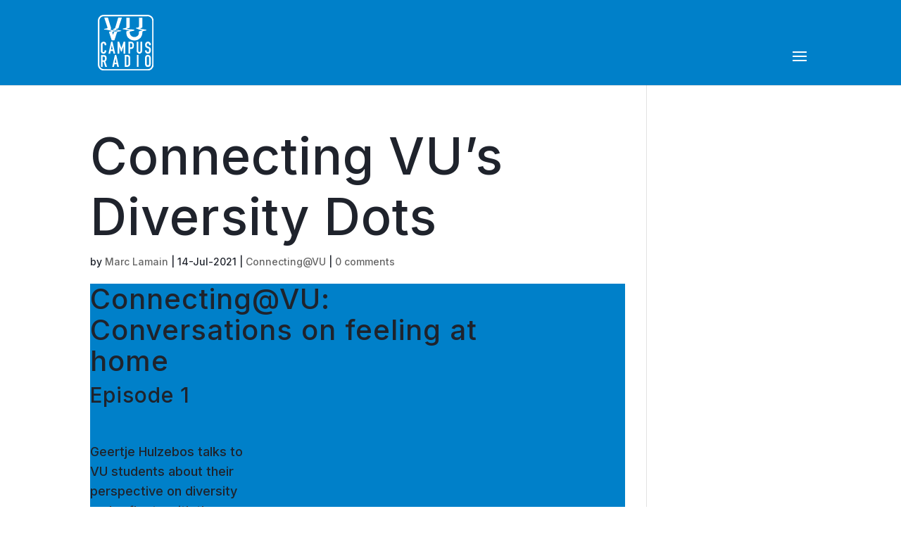

--- FILE ---
content_type: text/css
request_url: https://vucampusradio.nl/wp-content/themes/VUCampusRadio/style.css?ver=4.27.5
body_size: 87
content:
/*
 Theme Name:   VU Campusradio
 Theme URI:    https://vucampusradio.nl
 Description:  VU Campusradio theme by Rocketboys
 Author:       Pieter Huurman
 Author URI:   https://rocketboys.nl
 Template:     Divi
 Version:      0.1
*/

/*--------------------------------------------------------------
## Defaults
--------------------------------------------------------------*/


--- FILE ---
content_type: image/svg+xml
request_url: https://vucampusradio.nl/wp-content/uploads/2020/07/logo-vucampusradio.svg
body_size: 9305
content:
<?xml version="1.0" encoding="UTF-8"?>
<svg xmlns="http://www.w3.org/2000/svg" id="Laag_1" data-name="Laag 1" viewBox="0 0 162.15 162.1">
  <defs>
    <clipPath id="clip-path" transform="translate(-.95 -1.93)">
      <path fill="none" d="M.95 1.93H163.1v162.1H.95z"></path>
    </clipPath>
    <style>.cls-3{fill:#fff}</style>
  </defs>
  <g clip-path="url(#clip-path)">
    <path class="cls-3" d="M158.71 83V54.65 19.59a12.88 12.88 0 00-6.17-11.22 13.81 13.81 0 00-7.81-2.1H19.37a17.48 17.48 0 00-2.05.09 13.07 13.07 0 00-11.24 8.9 13.67 13.67 0 00-.73 5v126.51a13.05 13.05 0 005.47 10.34 13.75 13.75 0 008.46 2.58h125.45a15.5 15.5 0 002-.11 13.08 13.08 0 0010.87-8 13.39 13.39 0 001.07-5.74v-62.8M82 2h62.9a17.83 17.83 0 018.77 2A17.37 17.37 0 01163 18a19.85 19.85 0 01.11 2.31v125.41a18 18 0 01-2.09 8.93 17.45 17.45 0 01-13.07 9.2 18.17 18.17 0 01-2.85.17H18.93a17.39 17.39 0 01-13-5.38 17.28 17.28 0 01-5-11.89v-1.25Q1 83 1 20.42A19.77 19.77 0 012.24 13 17.54 17.54 0 0118.33 2c10.29-.05 20.59 0 30.88 0Q65.57 1.94 82 2" transform="translate(-.95 -1.93)"></path>
    <path class="cls-3" d="M130.63 46.76a8.57 8.57 0 00-2.55-.7c-1.11-.18-2.24-.32-3.36-.4a18.76 18.76 0 01-4.62-1.29c-2.25-.77-4.48-1.6-6.72-2.4a5.79 5.79 0 01-1.51-.76c-.71-.52-.65-1 .16-1.37a10.23 10.23 0 012.69-.56c.76-.12 1.53-.23 2.28-.37a5 5 0 001.59-.58 2.86 2.86 0 001.7-2.69v-8.21-12.31c0-1.31 0-2.62-.06-3.93 0-.79 0-.82.78-.83h8.38c.76 0 .77 0 .77.83V37.42a2.14 2.14 0 01-1.35 2.11 14.31 14.31 0 01-2.45.8 11 11 0 00-2 .66c-.19.09-.4.18-.41.43s.23.31.41.39a22 22 0 006.25 1.74c3.3.41 6.57 1 9.84 1.64a4 4 0 011.34.47c.75.48.74 1.07-.05 1.47a9.36 9.36 0 01-2.32.62c-1.47.32-3 .45-4.45.83a21 21 0 00-2.72.87 2.83 2.83 0 00-2 3 27.53 27.53 0 01-1.51 9.55 20.06 20.06 0 01-9.05 11 23.34 23.34 0 01-7.78 3 27.46 27.46 0 01-13-.86 23.09 23.09 0 01-11.1-7.75 17.37 17.37 0 01-3.31-6.94 33.34 33.34 0 01-1-8.2 2.87 2.87 0 011.65-2.73 8.73 8.73 0 012.09-.76c1.44-.37 2.88-.71 4.32-1.07a2.53 2.53 0 001-.35 2.78 2.78 0 00-1.56-.41l-4.81-.31a5.67 5.67 0 01-2.14-.57 19.58 19.58 0 00-5.32-1.43c-1.22-.21-2.47-.35-3.7-.54a4.34 4.34 0 01-1.68-.56c-.47-.29-.51-.62-.12-1a4 4 0 011.77-1c1.19-.38 2.43-.55 3.65-.82a27.42 27.42 0 003.78-1c1.11-.42 1.16-.5 1.16-1.69V11.69c0-1.46-.07-1.29 1.29-1.29h7.68c.91 0 .92 0 .92.92v26.41a2.28 2.28 0 01-1.3 2.15 18.61 18.61 0 01-3.35 1.2 31 31 0 00-3.12 1.06 4.23 4.23 0 00-.48.23c-.13.07-.28.14-.29.31s.19.27.35.33a13.37 13.37 0 003.3.74c2.06.23 4.14.28 6.22.38a52.47 52.47 0 0110 1 6.63 6.63 0 011.85.63c.38.22.83.43.79 1s-.45.68-.84.83a12.58 12.58 0 01-1.6.55c-2.7.7-5.42 1.33-8.17 1.84-.75.14-1.5.33-2.25.52a1.34 1.34 0 00-1.09 1.26A13.62 13.62 0 0095.29 60a12.5 12.5 0 008.32 6.08 13.91 13.91 0 009.56-1 12.21 12.21 0 007-10.92v-2.14a2.5 2.5 0 011.46-2.37 19.81 19.81 0 014-1.42c1.41-.38 2.82-.72 4.23-1.09a1 1 0 00.73-.39M45.11 60a5.51 5.51 0 00.6-1.58q.84-2.73 1.64-5.47a2.24 2.24 0 011.5-1.61 29.8 29.8 0 015-1.19c1.7-.29 3.41-.52 5.08-.92a3 3 0 001.36-.57 2 2 0 00-1-.5c-1.76-.44-3.56-.69-5.33-1l-8-1.64A3.71 3.71 0 0144.6 45c-.62-.41-.61-.65 0-1a6.81 6.81 0 01.74-.31 27.55 27.55 0 004.39-2.17 3.74 3.74 0 001.72-2.27c2.75-9.35 5.54-18.69 8.3-28 .33-1.09.35-.91 1.2-.92q4.37 0 8.74-.06c1.07 0 1.08 0 .74 1-2 6.19-4.06 12.36-6.07 18.56-1.07 3.3-2.25 6.58-3.14 9.94a2.6 2.6 0 01-1.59 1.79 22.06 22.06 0 01-3.58 1.08c-.51.13-1 .24-1.55.4a5.06 5.06 0 00-.9.38.68.68 0 00-.45.7c0 .32.3.42.56.5a23.26 23.26 0 002.76.71c3.23.65 6.46 1.29 9.69 2a11.28 11.28 0 012.24.67c.27.12.64.22.6.57s-.37.45-.65.53c-.51.15-1 .27-1.56.38l-6.47 1.28c-.58.11-1.14.31-1.71.47a3.07 3.07 0 00-2.15 2.19q-1.27 3.85-2.53 7.71L49.4 74.88l-.09.26C49 76 49 76 48.19 76h-5.53a5.33 5.33 0 00-.8 0 .66.66 0 01-.78-.55c-.26-.82-.53-1.64-.8-2.46l-6.74-20.11c-.25-.75-.16-1 .48-1.53A7.36 7.36 0 0137.56 50c.76-.14 1.53-.22 2.29-.35.38-.07.94 0 1-.51s-.54-.7-1-.82c-1.09-.3-2.18-.59-3.28-.82-1.95-.41-3.9-.78-5.81-1.38a25.94 25.94 0 00-4.65-.77c-2.09-.26-4.19-.49-6.28-.73a2.79 2.79 0 01-.83-.22c-.22-.1-.43-.22-.42-.51a.63.63 0 01.38-.56 2.68 2.68 0 01.49-.21 22.45 22.45 0 012.4-.66c1.63-.35 3.25-.72 4.87-1.1a7.43 7.43 0 001.76-.64 1 1 0 00.62-1.3c-.08-.31-.19-.62-.3-.93Q24.76 26 20.68 13.57c-.28-.87-.58-1.74-.85-2.62-.22-.71-.18-.77.58-.76h8.92c.88 0 .92 0 1.18.86q1.08 3.58 2.14 7.18c2.23 7.49 4.44 15 6.7 22.46a1.7 1.7 0 01-.6 2 9.09 9.09 0 00-.74.63c-.46.5-.41.87.13 1.27a3.65 3.65 0 00.54.32 21.18 21.18 0 006.74 2.2c1.53.19 3 .42 4.59.59a12.84 12.84 0 011.75.32c.27.06.68.07.67.45s-.36.34-.61.42l-.51.17c-2.19.73-4.44 1.3-6.62 2.11l-.16.06c-1.45.53-1.72 1-1.37 2.49s.8 2.8 1.25 4.18c.2.65.43 1.3.7 2.08M69.4 98.25l4.33-12.59 1.64-4.8c.25-.73.26-.73 1-.74h3.48c.48 0 .64.18.62.63V113.49c0 1.23.12 1.09-1.1 1.1s-2.2 0-3.3 0c-.42 0-.6-.14-.56-.57v-.62-19.65a1.07 1.07 0 00-.37.66c-1.44 4.38-2.87 8.75-4.32 13.13-.33 1-.18.89-1.22.88-1.86 0-1.41.32-2-1.42-1.35-4.06-2.68-8.13-4-12.19-.08-.27-.19-.53-.34-.93a2 2 0 00-.17 1.12q0 9.24.07 18.47c0 1.25.1 1.1-1.1 1.1h-3.3c-.42 0-.6-.14-.56-.56a4.86 4.86 0 000-.54v-32.3c0-1.18-.09-1.06 1-1.06h2.94c.74 0 .75 0 1 .72l3.78 10.86 2.15 6.14c0 .14.06.29.31.39M14.84 128.61v4.82c0 .47.16.62.62.6h2.76a3.07 3.07 0 003.2-2.76 15.35 15.35 0 000-5.15 3 3 0 00-2.58-2.68 19.08 19.08 0 00-3.2-.12c-.79 0-.8 0-.8.77v4.54m12.62 24.47h-4.69c-.31 0-.4-.19-.48-.43-.15-.51-.32-1-.48-1.53l-3.74-11.9c-.29-.9-.16-.84-1.16-.84h-1.52c-.36 0-.56.11-.54.51v13.73c0 .24-.15.47-.48.47h-4c-.35 0-.48-.16-.47-.49s0-.42 0-.62v-32.29c0-1.16-.12-1.06 1-1.06h7.31a9.11 9.11 0 013.82.78 6.84 6.84 0 013.82 4.46 15.83 15.83 0 01.2 8.79 7 7 0 01-3 4.25c-.83.54-.74.32-.43 1.25 1.56 4.61 3.14 9.21 4.7 13.83a1.46 1.46 0 01.18 1.09M83.92 135.7v12.12c0 .38.14.54.52.53.89 0 1.78 0 2.67-.06a2.83 2.83 0 002.7-2.32 5.8 5.8 0 00.19-1.49v-17.47a6 6 0 00-.25-1.58 2.84 2.84 0 00-2.46-2.15 24.52 24.52 0 00-2.84-.11c-.46 0-.57.19-.54.59v.53zm-5 .07v-16.14-.44c0-.64 0-.66.65-.66h4.9a28.24 28.24 0 013.56.12 7.34 7.34 0 016.72 6.54 15.12 15.12 0 01.19 2.22v16.32a14.29 14.29 0 01-.36 3.26 7.28 7.28 0 01-6 5.76 21.65 21.65 0 01-4.18.27h-4.72c-.68 0-.7 0-.71-.69q0-3.43-.05-6.87v-9.71zM149.6 135.72v-8.65-1a3.15 3.15 0 00-3.45-3 3 3 0 00-3.17 3v19.26a2.89 2.89 0 002 2.61 3.29 3.29 0 004.64-3.13V135.62m-11.62.03v-9.45a7.58 7.58 0 012.44-5.74 8.19 8.19 0 018.19-1.94 7.62 7.62 0 015.68 5.92 8.61 8.61 0 01.24 2v18.63a8 8 0 01-7.3 8.05 8.23 8.23 0 01-9-5.94 10 10 0 01-.27-2.38v-9.18zM113.7 94V81.18v-.62c0-.21.14-.48.47-.47h4c.35 0 .47.18.46.5s0 .47 0 .71v24.53a6.32 6.32 0 00.2 2 3 3 0 005.72-.16 7 7 0 00.17-1.77V81.1c0-1.18-.15-1.09 1.11-1.09h3c.74 0 .75 0 .76.73v5.62c0 6.75.05 13.5 0 20.25a7.67 7.67 0 01-4.8 7.49 8 8 0 01-11-5.74 9.87 9.87 0 01-.16-1.95V94zM149.76 104.71v-2a2.84 2.84 0 00-1.76-2.77c-.95-.42-1.9-.83-2.86-1.23-.66-.28-1.32-.53-2-.81a7.38 7.38 0 01-4.83-6 13.57 13.57 0 01.53-7 7.68 7.68 0 017.24-5.12 8.22 8.22 0 017.57 3.85 6.88 6.88 0 011.14 3.79v2c0 .39-.07.61-.53.6h-3.92c-.4 0-.52-.17-.51-.54a7.37 7.37 0 00-.22-2.29c-.66-2.09-2.06-2.77-4.34-2.28a2.53 2.53 0 00-1.82 1.71 8.52 8.52 0 00-.17 5 2.68 2.68 0 001.65 1.76c1.17.51 2.36 1 3.55 1.46.66.27 1.33.51 2 .8a6.47 6.47 0 014.07 5.15 20.5 20.5 0 01-.25 8.4 7.33 7.33 0 01-7 5.64 8.87 8.87 0 01-6.44-1.83 8.05 8.05 0 01-3-5.94v-1.79c0-.29.11-.43.41-.43h4.11c.36 0 .44.2.44.51a9.73 9.73 0 000 1.43c.2 1.77 1.15 3.12 3.21 3.12h.71a2.92 2.92 0 003-3v-2.05zM50 140.84a.78.78 0 00.59.15h3.56c.75 0 .76 0 .61-.76q-.78-4.06-1.58-8.13c-.22-1.14-.46-2.28-.7-3.43h-.14c-.78 4.07-1.56 8.14-2.34 12.17m-7.22 12.25a17.1 17.1 0 01.51-2.6q3.45-15.6 6.92-31.2c.15-.71.15-.72.85-.72h2.77c.66 0 .66 0 .81.67.95 4.23 1.91 8.46 2.85 12.69q2.12 9.38 4.21 18.76c.13.55.26 1.1.38 1.65.15.71.13.73-.63.74h-3.48c-.67 0-.68 0-.81-.66-.36-1.86-.7-3.73-1.1-5.59-.29-1.35.05-1.17-1.45-1.18H50c-.88 0-.88 0-1 .91q-.54 2.85-1.1 5.68c-.16.85-.17.85-1 .86h-4M41.59 90.22a1.36 1.36 0 00-.31.77l-1.23 6.38c-.29 1.52-.59 3-.87 4.55-.12.62-.09.66.54.67s1.43 0 2.14 0a10.26 10.26 0 002.14-.09c-.8-4.1-1.59-8.16-2.39-12.28m-9.76 24.4c.3-1.4.59-2.7.87-4L39.28 81c.19-.84.19-.84 1-.84h2.59c.7 0 .7 0 .86.72.67 3 1.33 6 2 9Q48 100 50.3 110.05c.33 1.48.65 3 1 4.45a6.29 6.29 0 01-1.82.1h-2.32c-.78 0-.76 0-.91-.73-.4-2-.82-4-1.19-6-.09-.49-.28-.63-.75-.62h-5.44c-.67 0-.67 0-.8.67L37 113.69c0 .21-.1.4-.14.61a.33.33 0 01-.36.31h-4.67M94.46 90.51v5.27c0 .63 0 .65.66.65h2.41a3.1 3.1 0 003.28-3.08 31.76 31.76 0 000-5.43 3.12 3.12 0 00-3.41-3.13h-2.24c-.75 0-.71 0-.71.68v5.08m-.29-10.38c1.3 0 2.61-.06 3.92 0a7.26 7.26 0 016.73 4.74 9.61 9.61 0 01.65 3.13 34.13 34.13 0 01-.13 6.31 7.59 7.59 0 01-7.18 6.65c-1 .07-2 .09-3 .09-.62 0-.64 0-.64.67v12.04c0 .72 0 .72-.75.73h-3.57c-.4 0-.62-.11-.58-.55v-.62-20.69-11.32-.63c0-.64 0-.65.64-.66h4M9.53 97.34v-9.19a9.77 9.77 0 01.4-2.9A7.61 7.61 0 0116.57 80a10.3 10.3 0 012.66.08 7.69 7.69 0 016.15 6.38 19 19 0 01.17 3.11c0 .44-.17.57-.58.56h-3.83c-.44 0-.58-.17-.56-.58s0-.89 0-1.34a3.73 3.73 0 00-.79-2.21 3.21 3.21 0 00-4.18-.57 2.13 2.13 0 00-.66.94 6 6 0 00-.45 2.26v17.92a4.67 4.67 0 00.56 2.31 2.08 2.08 0 00.78.83 3.15 3.15 0 004.71-2.36 16.67 16.67 0 000-1.87c0-.41.12-.6.55-.6h3.93c.25 0 .47 0 .48.37a10.63 10.63 0 01-.86 5.39 8.06 8.06 0 01-8.64 4.27 7.26 7.26 0 01-5.84-4.39 9.68 9.68 0 01-.65-3.84v-4.64-4.63zM119.1 135.74v16.71c0 .24-.14.47-.48.47h-4c-.35 0-.47-.16-.46-.49s0-.41 0-.62v-32.27c0-1.22-.1-1.07 1.11-1.08s2.14 0 3.21 0c.62 0 .62 0 .64.66V135.7z" transform="translate(-.95 -1.93)"></path>
  </g>
</svg>


--- FILE ---
content_type: image/svg+xml
request_url: https://vucampusradio.nl/wp-content/uploads/2020/07/logo-vucampusradio.svg
body_size: 9305
content:
<?xml version="1.0" encoding="UTF-8"?>
<svg xmlns="http://www.w3.org/2000/svg" id="Laag_1" data-name="Laag 1" viewBox="0 0 162.15 162.1">
  <defs>
    <clipPath id="clip-path" transform="translate(-.95 -1.93)">
      <path fill="none" d="M.95 1.93H163.1v162.1H.95z"></path>
    </clipPath>
    <style>.cls-3{fill:#fff}</style>
  </defs>
  <g clip-path="url(#clip-path)">
    <path class="cls-3" d="M158.71 83V54.65 19.59a12.88 12.88 0 00-6.17-11.22 13.81 13.81 0 00-7.81-2.1H19.37a17.48 17.48 0 00-2.05.09 13.07 13.07 0 00-11.24 8.9 13.67 13.67 0 00-.73 5v126.51a13.05 13.05 0 005.47 10.34 13.75 13.75 0 008.46 2.58h125.45a15.5 15.5 0 002-.11 13.08 13.08 0 0010.87-8 13.39 13.39 0 001.07-5.74v-62.8M82 2h62.9a17.83 17.83 0 018.77 2A17.37 17.37 0 01163 18a19.85 19.85 0 01.11 2.31v125.41a18 18 0 01-2.09 8.93 17.45 17.45 0 01-13.07 9.2 18.17 18.17 0 01-2.85.17H18.93a17.39 17.39 0 01-13-5.38 17.28 17.28 0 01-5-11.89v-1.25Q1 83 1 20.42A19.77 19.77 0 012.24 13 17.54 17.54 0 0118.33 2c10.29-.05 20.59 0 30.88 0Q65.57 1.94 82 2" transform="translate(-.95 -1.93)"></path>
    <path class="cls-3" d="M130.63 46.76a8.57 8.57 0 00-2.55-.7c-1.11-.18-2.24-.32-3.36-.4a18.76 18.76 0 01-4.62-1.29c-2.25-.77-4.48-1.6-6.72-2.4a5.79 5.79 0 01-1.51-.76c-.71-.52-.65-1 .16-1.37a10.23 10.23 0 012.69-.56c.76-.12 1.53-.23 2.28-.37a5 5 0 001.59-.58 2.86 2.86 0 001.7-2.69v-8.21-12.31c0-1.31 0-2.62-.06-3.93 0-.79 0-.82.78-.83h8.38c.76 0 .77 0 .77.83V37.42a2.14 2.14 0 01-1.35 2.11 14.31 14.31 0 01-2.45.8 11 11 0 00-2 .66c-.19.09-.4.18-.41.43s.23.31.41.39a22 22 0 006.25 1.74c3.3.41 6.57 1 9.84 1.64a4 4 0 011.34.47c.75.48.74 1.07-.05 1.47a9.36 9.36 0 01-2.32.62c-1.47.32-3 .45-4.45.83a21 21 0 00-2.72.87 2.83 2.83 0 00-2 3 27.53 27.53 0 01-1.51 9.55 20.06 20.06 0 01-9.05 11 23.34 23.34 0 01-7.78 3 27.46 27.46 0 01-13-.86 23.09 23.09 0 01-11.1-7.75 17.37 17.37 0 01-3.31-6.94 33.34 33.34 0 01-1-8.2 2.87 2.87 0 011.65-2.73 8.73 8.73 0 012.09-.76c1.44-.37 2.88-.71 4.32-1.07a2.53 2.53 0 001-.35 2.78 2.78 0 00-1.56-.41l-4.81-.31a5.67 5.67 0 01-2.14-.57 19.58 19.58 0 00-5.32-1.43c-1.22-.21-2.47-.35-3.7-.54a4.34 4.34 0 01-1.68-.56c-.47-.29-.51-.62-.12-1a4 4 0 011.77-1c1.19-.38 2.43-.55 3.65-.82a27.42 27.42 0 003.78-1c1.11-.42 1.16-.5 1.16-1.69V11.69c0-1.46-.07-1.29 1.29-1.29h7.68c.91 0 .92 0 .92.92v26.41a2.28 2.28 0 01-1.3 2.15 18.61 18.61 0 01-3.35 1.2 31 31 0 00-3.12 1.06 4.23 4.23 0 00-.48.23c-.13.07-.28.14-.29.31s.19.27.35.33a13.37 13.37 0 003.3.74c2.06.23 4.14.28 6.22.38a52.47 52.47 0 0110 1 6.63 6.63 0 011.85.63c.38.22.83.43.79 1s-.45.68-.84.83a12.58 12.58 0 01-1.6.55c-2.7.7-5.42 1.33-8.17 1.84-.75.14-1.5.33-2.25.52a1.34 1.34 0 00-1.09 1.26A13.62 13.62 0 0095.29 60a12.5 12.5 0 008.32 6.08 13.91 13.91 0 009.56-1 12.21 12.21 0 007-10.92v-2.14a2.5 2.5 0 011.46-2.37 19.81 19.81 0 014-1.42c1.41-.38 2.82-.72 4.23-1.09a1 1 0 00.73-.39M45.11 60a5.51 5.51 0 00.6-1.58q.84-2.73 1.64-5.47a2.24 2.24 0 011.5-1.61 29.8 29.8 0 015-1.19c1.7-.29 3.41-.52 5.08-.92a3 3 0 001.36-.57 2 2 0 00-1-.5c-1.76-.44-3.56-.69-5.33-1l-8-1.64A3.71 3.71 0 0144.6 45c-.62-.41-.61-.65 0-1a6.81 6.81 0 01.74-.31 27.55 27.55 0 004.39-2.17 3.74 3.74 0 001.72-2.27c2.75-9.35 5.54-18.69 8.3-28 .33-1.09.35-.91 1.2-.92q4.37 0 8.74-.06c1.07 0 1.08 0 .74 1-2 6.19-4.06 12.36-6.07 18.56-1.07 3.3-2.25 6.58-3.14 9.94a2.6 2.6 0 01-1.59 1.79 22.06 22.06 0 01-3.58 1.08c-.51.13-1 .24-1.55.4a5.06 5.06 0 00-.9.38.68.68 0 00-.45.7c0 .32.3.42.56.5a23.26 23.26 0 002.76.71c3.23.65 6.46 1.29 9.69 2a11.28 11.28 0 012.24.67c.27.12.64.22.6.57s-.37.45-.65.53c-.51.15-1 .27-1.56.38l-6.47 1.28c-.58.11-1.14.31-1.71.47a3.07 3.07 0 00-2.15 2.19q-1.27 3.85-2.53 7.71L49.4 74.88l-.09.26C49 76 49 76 48.19 76h-5.53a5.33 5.33 0 00-.8 0 .66.66 0 01-.78-.55c-.26-.82-.53-1.64-.8-2.46l-6.74-20.11c-.25-.75-.16-1 .48-1.53A7.36 7.36 0 0137.56 50c.76-.14 1.53-.22 2.29-.35.38-.07.94 0 1-.51s-.54-.7-1-.82c-1.09-.3-2.18-.59-3.28-.82-1.95-.41-3.9-.78-5.81-1.38a25.94 25.94 0 00-4.65-.77c-2.09-.26-4.19-.49-6.28-.73a2.79 2.79 0 01-.83-.22c-.22-.1-.43-.22-.42-.51a.63.63 0 01.38-.56 2.68 2.68 0 01.49-.21 22.45 22.45 0 012.4-.66c1.63-.35 3.25-.72 4.87-1.1a7.43 7.43 0 001.76-.64 1 1 0 00.62-1.3c-.08-.31-.19-.62-.3-.93Q24.76 26 20.68 13.57c-.28-.87-.58-1.74-.85-2.62-.22-.71-.18-.77.58-.76h8.92c.88 0 .92 0 1.18.86q1.08 3.58 2.14 7.18c2.23 7.49 4.44 15 6.7 22.46a1.7 1.7 0 01-.6 2 9.09 9.09 0 00-.74.63c-.46.5-.41.87.13 1.27a3.65 3.65 0 00.54.32 21.18 21.18 0 006.74 2.2c1.53.19 3 .42 4.59.59a12.84 12.84 0 011.75.32c.27.06.68.07.67.45s-.36.34-.61.42l-.51.17c-2.19.73-4.44 1.3-6.62 2.11l-.16.06c-1.45.53-1.72 1-1.37 2.49s.8 2.8 1.25 4.18c.2.65.43 1.3.7 2.08M69.4 98.25l4.33-12.59 1.64-4.8c.25-.73.26-.73 1-.74h3.48c.48 0 .64.18.62.63V113.49c0 1.23.12 1.09-1.1 1.1s-2.2 0-3.3 0c-.42 0-.6-.14-.56-.57v-.62-19.65a1.07 1.07 0 00-.37.66c-1.44 4.38-2.87 8.75-4.32 13.13-.33 1-.18.89-1.22.88-1.86 0-1.41.32-2-1.42-1.35-4.06-2.68-8.13-4-12.19-.08-.27-.19-.53-.34-.93a2 2 0 00-.17 1.12q0 9.24.07 18.47c0 1.25.1 1.1-1.1 1.1h-3.3c-.42 0-.6-.14-.56-.56a4.86 4.86 0 000-.54v-32.3c0-1.18-.09-1.06 1-1.06h2.94c.74 0 .75 0 1 .72l3.78 10.86 2.15 6.14c0 .14.06.29.31.39M14.84 128.61v4.82c0 .47.16.62.62.6h2.76a3.07 3.07 0 003.2-2.76 15.35 15.35 0 000-5.15 3 3 0 00-2.58-2.68 19.08 19.08 0 00-3.2-.12c-.79 0-.8 0-.8.77v4.54m12.62 24.47h-4.69c-.31 0-.4-.19-.48-.43-.15-.51-.32-1-.48-1.53l-3.74-11.9c-.29-.9-.16-.84-1.16-.84h-1.52c-.36 0-.56.11-.54.51v13.73c0 .24-.15.47-.48.47h-4c-.35 0-.48-.16-.47-.49s0-.42 0-.62v-32.29c0-1.16-.12-1.06 1-1.06h7.31a9.11 9.11 0 013.82.78 6.84 6.84 0 013.82 4.46 15.83 15.83 0 01.2 8.79 7 7 0 01-3 4.25c-.83.54-.74.32-.43 1.25 1.56 4.61 3.14 9.21 4.7 13.83a1.46 1.46 0 01.18 1.09M83.92 135.7v12.12c0 .38.14.54.52.53.89 0 1.78 0 2.67-.06a2.83 2.83 0 002.7-2.32 5.8 5.8 0 00.19-1.49v-17.47a6 6 0 00-.25-1.58 2.84 2.84 0 00-2.46-2.15 24.52 24.52 0 00-2.84-.11c-.46 0-.57.19-.54.59v.53zm-5 .07v-16.14-.44c0-.64 0-.66.65-.66h4.9a28.24 28.24 0 013.56.12 7.34 7.34 0 016.72 6.54 15.12 15.12 0 01.19 2.22v16.32a14.29 14.29 0 01-.36 3.26 7.28 7.28 0 01-6 5.76 21.65 21.65 0 01-4.18.27h-4.72c-.68 0-.7 0-.71-.69q0-3.43-.05-6.87v-9.71zM149.6 135.72v-8.65-1a3.15 3.15 0 00-3.45-3 3 3 0 00-3.17 3v19.26a2.89 2.89 0 002 2.61 3.29 3.29 0 004.64-3.13V135.62m-11.62.03v-9.45a7.58 7.58 0 012.44-5.74 8.19 8.19 0 018.19-1.94 7.62 7.62 0 015.68 5.92 8.61 8.61 0 01.24 2v18.63a8 8 0 01-7.3 8.05 8.23 8.23 0 01-9-5.94 10 10 0 01-.27-2.38v-9.18zM113.7 94V81.18v-.62c0-.21.14-.48.47-.47h4c.35 0 .47.18.46.5s0 .47 0 .71v24.53a6.32 6.32 0 00.2 2 3 3 0 005.72-.16 7 7 0 00.17-1.77V81.1c0-1.18-.15-1.09 1.11-1.09h3c.74 0 .75 0 .76.73v5.62c0 6.75.05 13.5 0 20.25a7.67 7.67 0 01-4.8 7.49 8 8 0 01-11-5.74 9.87 9.87 0 01-.16-1.95V94zM149.76 104.71v-2a2.84 2.84 0 00-1.76-2.77c-.95-.42-1.9-.83-2.86-1.23-.66-.28-1.32-.53-2-.81a7.38 7.38 0 01-4.83-6 13.57 13.57 0 01.53-7 7.68 7.68 0 017.24-5.12 8.22 8.22 0 017.57 3.85 6.88 6.88 0 011.14 3.79v2c0 .39-.07.61-.53.6h-3.92c-.4 0-.52-.17-.51-.54a7.37 7.37 0 00-.22-2.29c-.66-2.09-2.06-2.77-4.34-2.28a2.53 2.53 0 00-1.82 1.71 8.52 8.52 0 00-.17 5 2.68 2.68 0 001.65 1.76c1.17.51 2.36 1 3.55 1.46.66.27 1.33.51 2 .8a6.47 6.47 0 014.07 5.15 20.5 20.5 0 01-.25 8.4 7.33 7.33 0 01-7 5.64 8.87 8.87 0 01-6.44-1.83 8.05 8.05 0 01-3-5.94v-1.79c0-.29.11-.43.41-.43h4.11c.36 0 .44.2.44.51a9.73 9.73 0 000 1.43c.2 1.77 1.15 3.12 3.21 3.12h.71a2.92 2.92 0 003-3v-2.05zM50 140.84a.78.78 0 00.59.15h3.56c.75 0 .76 0 .61-.76q-.78-4.06-1.58-8.13c-.22-1.14-.46-2.28-.7-3.43h-.14c-.78 4.07-1.56 8.14-2.34 12.17m-7.22 12.25a17.1 17.1 0 01.51-2.6q3.45-15.6 6.92-31.2c.15-.71.15-.72.85-.72h2.77c.66 0 .66 0 .81.67.95 4.23 1.91 8.46 2.85 12.69q2.12 9.38 4.21 18.76c.13.55.26 1.1.38 1.65.15.71.13.73-.63.74h-3.48c-.67 0-.68 0-.81-.66-.36-1.86-.7-3.73-1.1-5.59-.29-1.35.05-1.17-1.45-1.18H50c-.88 0-.88 0-1 .91q-.54 2.85-1.1 5.68c-.16.85-.17.85-1 .86h-4M41.59 90.22a1.36 1.36 0 00-.31.77l-1.23 6.38c-.29 1.52-.59 3-.87 4.55-.12.62-.09.66.54.67s1.43 0 2.14 0a10.26 10.26 0 002.14-.09c-.8-4.1-1.59-8.16-2.39-12.28m-9.76 24.4c.3-1.4.59-2.7.87-4L39.28 81c.19-.84.19-.84 1-.84h2.59c.7 0 .7 0 .86.72.67 3 1.33 6 2 9Q48 100 50.3 110.05c.33 1.48.65 3 1 4.45a6.29 6.29 0 01-1.82.1h-2.32c-.78 0-.76 0-.91-.73-.4-2-.82-4-1.19-6-.09-.49-.28-.63-.75-.62h-5.44c-.67 0-.67 0-.8.67L37 113.69c0 .21-.1.4-.14.61a.33.33 0 01-.36.31h-4.67M94.46 90.51v5.27c0 .63 0 .65.66.65h2.41a3.1 3.1 0 003.28-3.08 31.76 31.76 0 000-5.43 3.12 3.12 0 00-3.41-3.13h-2.24c-.75 0-.71 0-.71.68v5.08m-.29-10.38c1.3 0 2.61-.06 3.92 0a7.26 7.26 0 016.73 4.74 9.61 9.61 0 01.65 3.13 34.13 34.13 0 01-.13 6.31 7.59 7.59 0 01-7.18 6.65c-1 .07-2 .09-3 .09-.62 0-.64 0-.64.67v12.04c0 .72 0 .72-.75.73h-3.57c-.4 0-.62-.11-.58-.55v-.62-20.69-11.32-.63c0-.64 0-.65.64-.66h4M9.53 97.34v-9.19a9.77 9.77 0 01.4-2.9A7.61 7.61 0 0116.57 80a10.3 10.3 0 012.66.08 7.69 7.69 0 016.15 6.38 19 19 0 01.17 3.11c0 .44-.17.57-.58.56h-3.83c-.44 0-.58-.17-.56-.58s0-.89 0-1.34a3.73 3.73 0 00-.79-2.21 3.21 3.21 0 00-4.18-.57 2.13 2.13 0 00-.66.94 6 6 0 00-.45 2.26v17.92a4.67 4.67 0 00.56 2.31 2.08 2.08 0 00.78.83 3.15 3.15 0 004.71-2.36 16.67 16.67 0 000-1.87c0-.41.12-.6.55-.6h3.93c.25 0 .47 0 .48.37a10.63 10.63 0 01-.86 5.39 8.06 8.06 0 01-8.64 4.27 7.26 7.26 0 01-5.84-4.39 9.68 9.68 0 01-.65-3.84v-4.64-4.63zM119.1 135.74v16.71c0 .24-.14.47-.48.47h-4c-.35 0-.47-.16-.46-.49s0-.41 0-.62v-32.27c0-1.22-.1-1.07 1.11-1.08s2.14 0 3.21 0c.62 0 .62 0 .64.66V135.7z" transform="translate(-.95 -1.93)"></path>
  </g>
</svg>
